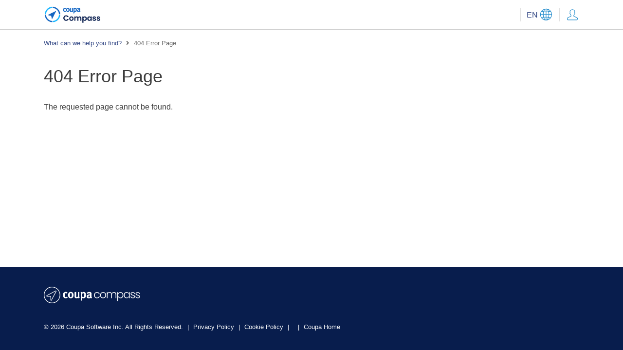

--- FILE ---
content_type: text/html; charset=utf-8
request_url: https://compass.coupa.com/Import/Integrate/Technical_Documentation/Old_Formats/API/R37/R37%20Sourcing%20API.json
body_size: 7386
content:

<!doctype html>
<html lang="en">
<head>
    <meta charset="utf-8">
    <meta name="viewport" content="width=device-width, initial-scale=1, shrink-to-fit=no">
                <base href="https://compass.coupa.com/" />
	<title>404 Error Page | Coupa</title>
	<link rel="canonical" href="https://compass.coupa.com/en-us/404-error-page" />
		<link rel="alternate" hreflang="en-us" href="https://compass.coupa.com/en-us/404-error-page" />
			<link rel="alternate" hreflang="ja-jp" href="https://compass.coupa.com/ja-jp/404-error-page" />
			<link rel="alternate" hreflang="fr-fr" href="https://compass.coupa.com/fr-fr/404-error-page" />
			<link rel="alternate" hreflang="de-de" href="https://compass.coupa.com/de-de/404-error-page" />
	<meta name="locale" content="en-us" />
		<meta name="audience" content="Audience; Audience|External; Audience|External|Customer; Audience|External|Customer|Admin; Audience|External|Customer|Non-Admin; Audience|External|Supplier; Audience|Internal; Audience|Internal|Employee;" />
		<meta name="product" content="" />
		<meta name="content_type" content="" />
		<meta name="content_owner" content="" />
		<meta name="source" content="" />
		<meta name="language" content="" />
        <link rel="stylesheet" href="https://cdnjs.cloudflare.com/ajax/libs/twitter-bootstrap/5.1.3/css/bootstrap-reboot.min.css">
        <link rel="stylesheet" href="https://cdnjs.cloudflare.com/ajax/libs/twitter-bootstrap/5.1.3/css/bootstrap-grid.min.css">
<link href="/Content/css/coupa_css?v=oSR2VU2UAauSq61U5RF7aW7MAfwDS82Mo5MuvSkpljY1" rel="stylesheet"/>
        <link rel="stylesheet" href="https://cdnjs.cloudflare.com/ajax/libs/magnific-popup.js/1.1.0/magnific-popup.min.css" integrity="sha512-+EoPw+Fiwh6eSeRK7zwIKG2MA8i3rV/DGa3tdttQGgWyatG/SkncT53KHQaS5Jh9MNOT3dmFL0FjTY08And/Cw==" crossorigin="anonymous" />
        <link rel="stylesheet" href="https://cdnjs.cloudflare.com/ajax/libs/slick-carousel/1.8.1/slick.min.css">
        <link href="https://cdnjs.cloudflare.com/ajax/libs/prism/1.27.0/themes/prism-coy.min.css" rel="stylesheet" />
        <link rel="preconnect" href="https://fonts.googleapis.com">
        <link rel="preconnect" href="https://fonts.gstatic.com" crossorigin>
        <link href="https://fonts.googleapis.com/css2?family=Roboto+Mono&family=Roboto:wght@300;400;500;700&display=swap" rel="stylesheet">
        <link rel="stylesheet" href="https://static.cloud.coveo.com/searchui/v2.10098/css/CoveoFullSearch.css" />
        <script class="coveo-script" src="https://static.cloud.coveo.com/searchui/v2.10098/js/CoveoJsSearch.Lazy.min.js"></script>
                <link rel="icon" sizes="32x32" href="/Images/Icons/favicon_32x32.ico" />
                <link rel="icon" sizes="64x64" href="/Images/Icons/favicon_64x64.ico" />
                <link rel="icon" sizes="120x120" href="/Images/Icons/favicon_128x128.ico" />

	
<!-- Google Tag Manager -->
<script>(function(w,d,s,l,i){w[l]=w[l]||[];w[l].push({'gtm.start':
new Date().getTime(),event:'gtm.js'});var f=d.getElementsByTagName(s)[0],
j=d.createElement(s),dl=l!='dataLayer'?'&l='+l:'';j.async=true;j.src=
'https://www.googletagmanager.com/gtm.js?id='+i+dl;f.parentNode.insertBefore(j,f);
})(window,document,'script','dataLayer','GTM-K6XGTMF');</script>
<!-- End Google Tag Manager -->
</head>
<body >
        
    <div id="page" >

<header>
	<div class="container">
		<a class="skip-to-content" href="#content">Skip to Content</a>
		<div class="header-content">
						<a href="/en-us"  class="logo">		<img  src="/Images/Logos/Coupa-Compass-Stacked-Logo_210x60.png" alt="Coupa Logo"   />
</a>

			<div class="links">
													<div class="lang-menu d-none d-sm-inline-block">
						<a class="toggle" href="#">
							<span class="default">EN</span>
									<img  src="/Images/Icons/Navigation/CoupaCompass_icon_language.svg" alt="globe icon"   />

						</a>
						<ul>
								<li>
									<a href="/en-us" class="set-language" data-value="en_US" data-token="aafc250d4d477d8fe8b4723363bec0ed34d1e30c8d125f86f1cf409bc8c63c3f">
										<span class="short">EN</span>
										<span class="long">- English</span>
									</a>
								</li>
								<li>
									<a href="/de-de/404-error-page" class="set-language" data-value="de" data-token="215a5af4db699374e57737b1c6938476939a7a4ef804cd86454bce2e7862241f">
										<span class="short">DE</span>
										<span class="long">- Deutsch</span>
									</a>
								</li>
								<li>
									<a href="/ja-jp/404-error-page" class="set-language" data-value="ja_jp" data-token="8ecad6790499aa7ba5231c2c64f559c88324e6699dc6daaabb464471ef95942d">
										<span class="short">JA</span>
										<span class="long">- 日本語</span>
									</a>
								</li>
								<li>
									<a href="/fr-fr/404-error-page" class="set-language" data-value="fr" data-token="06b56c4fe638da2af2d087c817360d33e625cea96497a48dbf0aab92030d4ba9">
										<span class="short">FR</span>
										<span class="long">- Fran&#231;ais</span>
									</a>
								</li>
						</ul>
						<form class="language-form" style="display:none;" action="/Salesforce/SetLanguage" method="post">
							<input type="hidden" name="guid" value="d5b7dc75-5a11-40a7-aec5-7bbf30bcf0ef" />
							<input type="hidden" name="token" id="token" />
							<input type="hidden" name="language" id="language" value="" />
							<input type="hidden" name="redirect" id="redirect" value="" />
						</form>
					</div>
				<div class="user-menu">
						<a href="/Saml/SingleSignOn?returnUrl=http%3a%2f%2fcompass.coupa.com%2fImport%2fIntegrate%2fTechnical_Documentation%2fOld_Formats%2fAPI%2fR37%2fR37%2520Sourcing%2520API.json" title="My Coupa" class="user clickable">
									<img  src="/Images/Icons/Navigation/CoupaCompass_icon_account.svg" alt="user icon"   />

						</a>
				</div>
				<a class="open-menu" href="#" title="Open menu">
					<i class="fas fa-ellipsis-v"></i>
					<i class="fal fa-times"></i>
				</a>
			</div>
		</div>
		
	</div>
</header>        <main id="content">
                        	<section class="tray">
		<div class="container">
			
<div class="crumbs">
	<a href="/en-us"    title="What can we help you find?">
		What can we help you find?
	</a>
            <span><i class="fas fa-angle-right"></i></span>
            <span class="active">404 Error Page</span>
</div>
			<div class="body-copy">
				
			<h1   >404 Error Page</h1>
		<div  class="body-copy-inner ">
			<p>The requested page cannot be found.</p>
		</div>

			</div>
		</div>
	</section>





<div  class="trays-list">
</div>                        
	

                    </main>


<footer>
	<div class="footer-content">
		<div class="container">
			<div class="row align-items-center">
				<div class="col-sm">
					<p>
									<a href="/en-us"  class="logo">		<img  src="/Images/Logos/coupa-compass-footer.svg" alt="Coupa white footer logo"   />
</a>

					</p>
				</div>
				<div class="col-sm-auto">
					<p>
						
					</p>
				</div>
			</div>
			<div class="spacer-10"></div>
			<div class="legal">
				© 2026 Coupa Software Inc. All Rights Reserved.
					<span class="pipe">|</span>
	<a href="https://www.coupa.com/privacy-policy/"    title="Privacy Policy">
		Privacy Policy
	</a>
					<span class="pipe">|</span>
	<a href="https://www.coupa.com/cookie-policy/"    title="Cookie Policy">
		Cookie Policy
	</a>
					<span class="pipe">|</span>
<div style="display: inline-block;" id="teconsent" ></div>					<span class="pipe">|</span>
	<a href="http://www.coupa.com/"    title="Coupa Home">
		Coupa Home
	</a>
			</div>
		</div>
	</div>
</footer>        <a class="top-target" href="#" title="Scroll to top"><i class="fas fa-angle-up"></i></a>

<div class="menu">
	<div class="menu-inner">
		
		<div class="main">
			<ul>
					<li>

	<a href="/en-us/get-started"    title="Get Started">
		Get Started
	</a>

							<a class="toggle-sub-list" href="#" title="Toggle list">
								<i class="fal fa-angle-right"></i>
							</a>
							<div class="sub-list">
									<div class="sub-list-item">
										<div class="sub-list-head">
											<strong>New to Coupa? Start here!</strong>
											<a href="#" title="Toggle list"><i class="fal fa-plus"></i></a>
										</div>
												<ul  >
		<li >	<a href="/en-us/get-started/welcome-to-coupa"    title="Welcome to Coupa ">
		Welcome to Coupa 
	</a>
</li>
		<li >	<a href="/en-us/get-started/portals-and-resources"    title="Portals and Resources">
		Portals and Resources
	</a>
</li>
		<li >	<a href="/en-us/get-started/your-coupa-journey"    title="Your Coupa Journey">
		Your Coupa Journey
	</a>
</li>

		</ul>

									</div>
									<div class="sub-list-item">
										<div class="sub-list-head">
											<strong>Implementation Resources</strong>
											<a href="#" title="Toggle list"><i class="fal fa-plus"></i></a>
										</div>
												<ul  >
		<li >	<a href="/en-us/get-started/implementation-overview"    title="Implementation Overview">
		Implementation Overview
	</a>
</li>
		<li >	<a href="/en-us/get-started/implementation-best-practices"    title="Implementation Best Practices">
		Implementation Best Practices
	</a>
</li>
		<li >	<a href="/en-us/products/product-documentation/supplier-resources"    title="Supplier Resources">
		Supplier Resources
	</a>
</li>

		</ul>

									</div>
							</div>
					</li>
					<li>

	<a href="/en-us/learning"    title="Learning">
		Learning
	</a>

							<a class="toggle-sub-list" href="#" title="Toggle list">
								<i class="fal fa-angle-right"></i>
							</a>
							<div class="sub-list">
									<div class="sub-list-item">
										<div class="sub-list-head">
											<strong></strong>
											<a href="#" title="Toggle list"><i class="fal fa-plus"></i></a>
										</div>
												<ul  >
		<li >	<a href="https://expertsdirectory.coupa.com/"    title="Credential Spotlight Directory">
		Credential Spotlight Directory
	</a>
</li>
		<li >	<a href="/en-us/learning/track-your-certifications"    title="Track Your Credentials">
		Track Your Credentials
	</a>
</li>
		<li >	<a href="/en-us/learning/coupa-training-partners"    title="Instructor-led Training">
		Instructor-led Training
	</a>
</li>

		</ul>

									</div>
							</div>
					</li>
					<li>

	<a href="/en-us/products"    title="Products ">
		Products 
	</a>

							<a class="toggle-sub-list" href="#" title="Toggle list">
								<i class="fal fa-angle-right"></i>
							</a>
							<div class="sub-list">
									<div class="sub-list-item">
										<div class="sub-list-head">
											<strong></strong>
											<a href="#" title="Toggle list"><i class="fal fa-plus"></i></a>
										</div>
												<ul  >
		<li >	<a href="/en-us/products/category-strategy"    title="Category Strategy">
		Category Strategy
	</a>
</li>
		<li >	<a href="/en-us/products/procure"    title="Procure">
		Procure
	</a>
</li>
		<li >	<a href="/en-us/products/invoice"    title="Invoice">
		Invoice
	</a>
</li>
		<li >	<a href="/en-us/products/travel-and-expense"    title="Travel & Expense">
		Travel & Expense
	</a>
</li>
		<li >	<a href="/en-us/products/coupa-pay"    title="Coupa Pay">
		Coupa Pay
	</a>
</li>

		</ul>

									</div>
									<div class="sub-list-item">
										<div class="sub-list-head">
											<strong></strong>
											<a href="#" title="Toggle list"><i class="fal fa-plus"></i></a>
										</div>
												<ul  >
		<li >	<a href="/en-us/products/treasury-management"    title="Treasury Management">
		Treasury Management
	</a>
</li>
		<li >	<a href="/en-us/products/supply-chain-design-and-planning"    title="Supply Chain Design and Planning">
		Supply Chain Design and Planning
	</a>
</li>
		<li >	<a href="/en-us/products/supply-chain-collaboration"    title="Supply Chain Collaboration">
		Supply Chain Collaboration
	</a>
</li>
		<li >	<a href="/en-us/products/strategic-sourcing"    title="Strategic Sourcing">
		Strategic Sourcing
	</a>
</li>
		<li >	<a href="/en-us/products/contract-management"    title="Contract Management">
		Contract Management
	</a>
</li>

		</ul>

									</div>
									<div class="sub-list-item">
										<div class="sub-list-head">
											<strong></strong>
											<a href="#" title="Toggle list"><i class="fal fa-plus"></i></a>
										</div>
												<ul  >
		<li >	<a href="/en-us/products/supplier-management"    title="Supplier Management">
		Supplier Management
	</a>
</li>
		<li >	<a href="/en-us/products/spend-analysis"    title="Spend Analysis">
		Spend Analysis
	</a>
</li>
		<li >	<a href="/en-us/products/contingent-workforce"    title="Contingent Workforce">
		Contingent Workforce
	</a>
</li>
		<li >	<a href="/en-us/products/total-spend-management-platform"    title="Total Spend Management Platform">
		Total Spend Management Platform
	</a>
</li>

		</ul>

									</div>
									<div class="sub-list-item">
										<div class="sub-list-head">
											<strong>Resources</strong>
											<a href="#" title="Toggle list"><i class="fal fa-plus"></i></a>
										</div>
												<ul  >
		<li >	<a href="/en-us/products/release-notes"    title="Release Notes">
		Release Notes
	</a>
</li>
		<li >	<a href="https://compass.coupa.com/en-us/products/release-notes/about-coupa-releases"    title="About Coupa Releases">
		About Coupa Releases
	</a>
</li>
		<li >	<a href="/en-us/products/product-documentation/roadmaps-overview"    title="Product Roadmaps ">
		Product Roadmaps 
	</a>
</li>
		<li >	<a href="/en-us/products/product-compliance-downloads"    title="Product Compliance Downloads">
		Product Compliance Downloads
	</a>
</li>

		</ul>

									</div>
							</div>
					</li>
					<li>

	<a href="/en-us/community"    title="Community">
		Community
	</a>

							<a class="toggle-sub-list" href="#" title="Toggle list">
								<i class="fal fa-angle-right"></i>
							</a>
							<div class="sub-list">
									<div class="sub-list-item">
										<div class="sub-list-head">
											<strong>Stay informed and get involved!</strong>
											<a href="#" title="Toggle list"><i class="fal fa-plus"></i></a>
										</div>
												<ul  >
		<li >	<a href="https://community.coupa.com/c/coupa-official/41"    title="News">
		News
	</a>
</li>
		<li >	<a href="https://community.coupa.com/" target="_blank"   title="Coupa Online Community">
		Coupa Online Community
	</a>
</li>
		<li >	<a href="https://www.coupaadvantageportal.com/"    title="Coupa Advantage Program">
		Coupa Advantage Program
	</a>
</li>

		</ul>

									</div>
									<div class="sub-list-item">
										<div class="sub-list-head">
											<strong>Attend an event!</strong>
											<a href="#" title="Toggle list"><i class="fal fa-plus"></i></a>
										</div>
												<ul  >
		<li >	<a href="https://compass.coupa.com/en-us/community/search-recorded-webinars?filter1=&amp;filter2=&amp;filter3=&amp;filter4=5048&amp;filter5=&amp;start=2022-01-01"    title="Search Recorded Webinars">
		Search Recorded Webinars
	</a>
</li>
		<li >	<a href="/en-us/community/all-coupa-events"    title="Upcoming User Groups & Webinars">
		Upcoming User Groups & Webinars
	</a>
</li>

		</ul>

									</div>
							</div>
					</li>
					<li>

	<a href="/en-us/support"    title="Support">
		Support
	</a>

							<a class="toggle-sub-list" href="#" title="Toggle list">
								<i class="fal fa-angle-right"></i>
							</a>
							<div class="sub-list">
									<div class="sub-list-item">
										<div class="sub-list-head">
											<strong></strong>
											<a href="#" title="Toggle list"><i class="fal fa-plus"></i></a>
										</div>
										
									</div>
							</div>
					</li>
					<li>

	<a href="/en-us/trust"    title="Trust">
		Trust
	</a>

							<a class="toggle-sub-list" href="#" title="Toggle list">
								<i class="fal fa-angle-right"></i>
							</a>
							<div class="sub-list">
									<div class="sub-list-item">
										<div class="sub-list-head">
											<strong></strong>
											<a href="#" title="Toggle list"><i class="fal fa-plus"></i></a>
										</div>
												<ul  >
		<li >	<a href="https://www.coupa.com/legal" target="_blank"   title="Legal">
		Legal
	</a>
</li>
		<li >	<a href="/en-us/trust/coupa-accessibility-statement"    title="Coupa Accessibility Statement">
		Coupa Accessibility Statement
	</a>
</li>
		<li >	<a href="/en-us/trust/data-privacy"    title="Global Privacy Program">
		Global Privacy Program
	</a>
</li>
		<li >	<a href="https://www.coupa.com/compliance-security/" target="_blank"   title="AI Trust Center">
		AI Trust Center
	</a>
</li>

		</ul>

									</div>
									<div class="sub-list-item">
										<div class="sub-list-head">
											<strong></strong>
											<a href="#" title="Toggle list"><i class="fal fa-plus"></i></a>
										</div>
												<ul  >
		<li >	<a href="/en-us/trust/security"    title="Security">
		Security
	</a>
</li>
		<li >	<a href="/en-us/trust/compliance"    title=" Compliance">
		 Compliance
	</a>
</li>
		<li >	<a href="https://support.coupa.com/s/compliance-downloads"    title="Security and Compliance Downloads">
		Security and Compliance Downloads
	</a>
</li>
		<li >	<a href="/en-us/trust/system-up-time-and-metrics"    title="System Uptime and Metrics">
		System Uptime and Metrics
	</a>
</li>

		</ul>

									</div>
							</div>
					</li>
			</ul>
		</div>
		<div class="foot">
			<ul>
			</ul>
		</div>
	</div>
</div>
<div class="mega">
			<div id="mega-0" class="mega-menu">
				<div class="container">
					<div class="row row-gutter-0">
							<div class="col-6 col-sm-3">
								<div class="content">
									<div class="mega-menu-head"><strong>New to Coupa? Start here!</strong></div>
											<ul  >
		<li >	<a href="/en-us/get-started/welcome-to-coupa"    title="Welcome to Coupa ">
		Welcome to Coupa 
	</a>
</li>
		<li >	<a href="/en-us/get-started/portals-and-resources"    title="Portals and Resources">
		Portals and Resources
	</a>
</li>
		<li >	<a href="/en-us/get-started/your-coupa-journey"    title="Your Coupa Journey">
		Your Coupa Journey
	</a>
</li>

		</ul>

								</div>
							</div>
							<div class="col-6 col-sm-3">
								<div class="content">
									<div class="mega-menu-head"><strong>Implementation Resources</strong></div>
											<ul  >
		<li >	<a href="/en-us/get-started/implementation-overview"    title="Implementation Overview">
		Implementation Overview
	</a>
</li>
		<li >	<a href="/en-us/get-started/implementation-best-practices"    title="Implementation Best Practices">
		Implementation Best Practices
	</a>
</li>
		<li >	<a href="/en-us/products/product-documentation/supplier-resources"    title="Supplier Resources">
		Supplier Resources
	</a>
</li>

		</ul>

								</div>
							</div>
					</div>
				</div>
			</div>
			<div id="mega-1" class="mega-menu">
				<div class="container">
					<div class="row row-gutter-0">
							<div class="col-6 col-sm-3">
								<div class="content">
									<div class="mega-menu-head"><strong></strong></div>
											<ul  >
		<li >	<a href="https://expertsdirectory.coupa.com/"    title="Credential Spotlight Directory">
		Credential Spotlight Directory
	</a>
</li>
		<li >	<a href="/en-us/learning/track-your-certifications"    title="Track Your Credentials">
		Track Your Credentials
	</a>
</li>
		<li >	<a href="/en-us/learning/coupa-training-partners"    title="Instructor-led Training">
		Instructor-led Training
	</a>
</li>

		</ul>

								</div>
							</div>
					</div>
				</div>
			</div>
			<div id="mega-2" class="mega-menu">
				<div class="container">
					<div class="row row-gutter-0">
							<div class="col-6 col-sm-3">
								<div class="content">
									<div class="mega-menu-head"><strong></strong></div>
											<ul  >
		<li >	<a href="/en-us/products/category-strategy"    title="Category Strategy">
		Category Strategy
	</a>
</li>
		<li >	<a href="/en-us/products/procure"    title="Procure">
		Procure
	</a>
</li>
		<li >	<a href="/en-us/products/invoice"    title="Invoice">
		Invoice
	</a>
</li>
		<li >	<a href="/en-us/products/travel-and-expense"    title="Travel & Expense">
		Travel & Expense
	</a>
</li>
		<li >	<a href="/en-us/products/coupa-pay"    title="Coupa Pay">
		Coupa Pay
	</a>
</li>

		</ul>

								</div>
							</div>
							<div class="col-6 col-sm-3">
								<div class="content">
									<div class="mega-menu-head"><strong></strong></div>
											<ul  >
		<li >	<a href="/en-us/products/treasury-management"    title="Treasury Management">
		Treasury Management
	</a>
</li>
		<li >	<a href="/en-us/products/supply-chain-design-and-planning"    title="Supply Chain Design and Planning">
		Supply Chain Design and Planning
	</a>
</li>
		<li >	<a href="/en-us/products/supply-chain-collaboration"    title="Supply Chain Collaboration">
		Supply Chain Collaboration
	</a>
</li>
		<li >	<a href="/en-us/products/strategic-sourcing"    title="Strategic Sourcing">
		Strategic Sourcing
	</a>
</li>
		<li >	<a href="/en-us/products/contract-management"    title="Contract Management">
		Contract Management
	</a>
</li>

		</ul>

								</div>
							</div>
							<div class="col-6 col-sm-3">
								<div class="content">
									<div class="mega-menu-head"><strong></strong></div>
											<ul  >
		<li >	<a href="/en-us/products/supplier-management"    title="Supplier Management">
		Supplier Management
	</a>
</li>
		<li >	<a href="/en-us/products/spend-analysis"    title="Spend Analysis">
		Spend Analysis
	</a>
</li>
		<li >	<a href="/en-us/products/contingent-workforce"    title="Contingent Workforce">
		Contingent Workforce
	</a>
</li>
		<li >	<a href="/en-us/products/total-spend-management-platform"    title="Total Spend Management Platform">
		Total Spend Management Platform
	</a>
</li>

		</ul>

								</div>
							</div>
							<div class="col-6 col-sm-3">
								<div class="content">
									<div class="mega-menu-head"><strong>Resources</strong></div>
											<ul  >
		<li >	<a href="/en-us/products/release-notes"    title="Release Notes">
		Release Notes
	</a>
</li>
		<li >	<a href="https://compass.coupa.com/en-us/products/release-notes/about-coupa-releases"    title="About Coupa Releases">
		About Coupa Releases
	</a>
</li>
		<li >	<a href="/en-us/products/product-documentation/roadmaps-overview"    title="Product Roadmaps ">
		Product Roadmaps 
	</a>
</li>
		<li >	<a href="/en-us/products/product-compliance-downloads"    title="Product Compliance Downloads">
		Product Compliance Downloads
	</a>
</li>

		</ul>

								</div>
							</div>
					</div>
				</div>
			</div>
			<div id="mega-3" class="mega-menu">
				<div class="container">
					<div class="row row-gutter-0">
							<div class="col-6 col-sm-3">
								<div class="content">
									<div class="mega-menu-head"><strong>Stay informed and get involved!</strong></div>
											<ul  >
		<li >	<a href="https://community.coupa.com/c/coupa-official/41"    title="News">
		News
	</a>
</li>
		<li >	<a href="https://community.coupa.com/" target="_blank"   title="Coupa Online Community">
		Coupa Online Community
	</a>
</li>
		<li >	<a href="https://www.coupaadvantageportal.com/"    title="Coupa Advantage Program">
		Coupa Advantage Program
	</a>
</li>

		</ul>

								</div>
							</div>
							<div class="col-6 col-sm-3">
								<div class="content">
									<div class="mega-menu-head"><strong>Attend an event!</strong></div>
											<ul  >
		<li >	<a href="https://compass.coupa.com/en-us/community/search-recorded-webinars?filter1=&amp;filter2=&amp;filter3=&amp;filter4=5048&amp;filter5=&amp;start=2022-01-01"    title="Search Recorded Webinars">
		Search Recorded Webinars
	</a>
</li>
		<li >	<a href="/en-us/community/all-coupa-events"    title="Upcoming User Groups & Webinars">
		Upcoming User Groups & Webinars
	</a>
</li>

		</ul>

								</div>
							</div>
					</div>
				</div>
			</div>
			<div id="mega-4" class="mega-menu">
				<div class="container">
					<div class="row row-gutter-0">
							<div class="col-6 col-sm-3">
								<div class="content">
									<div class="mega-menu-head"><strong></strong></div>
									
								</div>
							</div>
					</div>
				</div>
			</div>
			<div id="mega-5" class="mega-menu">
				<div class="container">
					<div class="row row-gutter-0">
							<div class="col-6 col-sm-3">
								<div class="content">
									<div class="mega-menu-head"><strong></strong></div>
											<ul  >
		<li >	<a href="https://www.coupa.com/legal" target="_blank"   title="Legal">
		Legal
	</a>
</li>
		<li >	<a href="/en-us/trust/coupa-accessibility-statement"    title="Coupa Accessibility Statement">
		Coupa Accessibility Statement
	</a>
</li>
		<li >	<a href="/en-us/trust/data-privacy"    title="Global Privacy Program">
		Global Privacy Program
	</a>
</li>
		<li >	<a href="https://www.coupa.com/compliance-security/" target="_blank"   title="AI Trust Center">
		AI Trust Center
	</a>
</li>

		</ul>

								</div>
							</div>
							<div class="col-6 col-sm-3">
								<div class="content">
									<div class="mega-menu-head"><strong></strong></div>
											<ul  >
		<li >	<a href="/en-us/trust/security"    title="Security">
		Security
	</a>
</li>
		<li >	<a href="/en-us/trust/compliance"    title=" Compliance">
		 Compliance
	</a>
</li>
		<li >	<a href="https://support.coupa.com/s/compliance-downloads"    title="Security and Compliance Downloads">
		Security and Compliance Downloads
	</a>
</li>
		<li >	<a href="/en-us/trust/system-up-time-and-metrics"    title="System Uptime and Metrics">
		System Uptime and Metrics
	</a>
</li>

		</ul>

								</div>
							</div>
					</div>
				</div>
			</div>
</div>    </div>
    <script src="https://ajax.googleapis.com/ajax/libs/jquery/3.6.0/jquery.min.js"></script>
    <script src="https://cdnjs.cloudflare.com/ajax/libs/slick-carousel/1.8.1/slick.min.js"></script>
    <script src="/Content/js/coupa_foot?v=ObtuKn9rfH0O6eQfjZbh9aaNqZg8PzXibAtTnmvwg8Y1"></script>


    <script src="https://cdnjs.cloudflare.com/ajax/libs/prism/1.27.0/components/prism-core.min.js"></script>
    <script src="https://cdnjs.cloudflare.com/ajax/libs/prism/1.27.0/plugins/autoloader/prism-autoloader.min.js"></script>
    <script src="https://cdnjs.cloudflare.com/ajax/libs/magnific-popup.js/1.1.0/jquery.magnific-popup.min.js" integrity="sha512-IsNh5E3eYy3tr/JiX2Yx4vsCujtkhwl7SLqgnwLNgf04Hrt9BT9SXlLlZlWx+OK4ndzAoALhsMNcCmkggjZB1w==" crossorigin="anonymous"></script>

    
	

        
</body>
</html>


--- FILE ---
content_type: image/svg+xml
request_url: https://compass.coupa.com/Images/Icons/Navigation/CoupaCompass_icon_language.svg
body_size: 2761
content:
<svg id="Layer_1" data-name="Layer 1" xmlns="http://www.w3.org/2000/svg" viewBox="0 0 100 100"><defs><style>.cls-1{fill:#268ecd;}</style></defs><path class="cls-1" d="M76.93,47c0-.43-.1-.85-.16-1.26A25,25,0,0,0,75.53,41c-.22-.6-.46-1.18-.73-1.75a25.37,25.37,0,0,0-3.07-5.07q-.41-.51-.84-1a25.14,25.14,0,1,0-5.94,38l1-.65a26.74,26.74,0,0,0,3.72-3.07c.28-.29.56-.58.83-.88a23,23,0,0,0,1.54-1.86,26,26,0,0,0,2.52-4.14c.35-.73.67-1.49,1-2.26a25,25,0,0,0,1.53-8.63C77.06,48.73,77,47.87,76.93,47ZM58.82,71.13a23.24,23.24,0,0,0,4.3-8.06,38,38,0,0,1,5.78,1.45A22.63,22.63,0,0,1,58.82,71.13ZM39.29,68.34c-.3-.2-.6-.41-.89-.63q-.87-.64-1.68-1.38A21.12,21.12,0,0,1,35,64.54c.48-.17,1-.33,1.49-.48s1.22-.34,1.86-.49,1.58-.34,2.42-.48a23.31,23.31,0,0,0,4.29,8,22.18,22.18,0,0,1-3.88-1.65Q40.19,69,39.29,68.34Zm33.47-10a23.57,23.57,0,0,1-1.49,2.92c-.27.43-.54.85-.83,1.26a1.23,1.23,0,0,0-.49-.35c-.57-.2-1.17-.4-1.8-.58s-1.28-.35-2-.51-1.55-.34-2.37-.48a44.35,44.35,0,0,0,1.28-9.8h9.41c0,.35-.05.7-.08,1a20.49,20.49,0,0,1-.35,2.24A21.63,21.63,0,0,1,72.76,58.39Zm-43-4.25c-.15-.73-.26-1.48-.34-2.24,0-.35-.06-.7-.08-1h9.41A44.44,44.44,0,0,0,40,60.66a38,38,0,0,0-6.12,1.58,1.31,1.31,0,0,0-.49.34l-.25-.35a23.33,23.33,0,0,1-2.09-3.84A23.07,23.07,0,0,1,29.76,54.14Zm20.91-27V37c-2,0-4.05-.14-6-.34-.49,0-1-.12-1.43-.18a27.68,27.68,0,0,1,1.12-2.8,22.77,22.77,0,0,1,1.17-2.15c.28-.44.56-.85.85-1.23A8.21,8.21,0,0,1,50.67,27.14Zm6.74,3.16a14.79,14.79,0,0,1,.86,1.23,22.77,22.77,0,0,1,1.17,2.15,29.35,29.35,0,0,1,1.13,2.81c-1.21.16-2.46.29-3.74.37s-2.42.12-3.65.14V27.14A8.15,8.15,0,0,1,57.41,30.3ZM41.59,44c.13-1.08.3-2.12.51-3.14.13-.67.29-1.32.45-2,2.16.29,4.45.49,6.81.57.43,0,.87,0,1.31,0v8.82H41.26c0-.35,0-.69,0-1C41.35,46.19,41.45,45.09,41.59,44Zm9.08,6.83v8.82a71.74,71.74,0,0,0-8.12.59,42.09,42.09,0,0,1-1.29-9.41Zm2.51,8.82V50.85h9.41a42.08,42.08,0,0,1-1.29,9.4A69.54,69.54,0,0,0,53.18,59.67Zm0-11.33V39.52a71.74,71.74,0,0,0,8.12-.59c.16.63.32,1.29.45,2,.21,1,.38,2.06.51,3.14s.23,2.17.29,3.3c0,.33,0,.67,0,1Zm11.92,0v-.06c0-.87-.06-1.72-.13-2.57s-.15-1.66-.26-2.47a43.53,43.53,0,0,0-.89-4.7A38.13,38.13,0,0,0,70,37a1.31,1.31,0,0,0,.49-.34c.29.41.56.82.83,1.25a22.56,22.56,0,0,1,3.24,10.47Zm3.8-13.68a36.89,36.89,0,0,1-5.78,1.45,23.33,23.33,0,0,0-4.3-8.06,22.56,22.56,0,0,1,6.63,3.42q.87.66,1.68,1.38A25.19,25.19,0,0,1,68.9,34.66ZM45,28.05a23.27,23.27,0,0,0-4.29,8.05L40,36a35.33,35.33,0,0,1-5-1.32c.31-.35.63-.7,1-1A22.71,22.71,0,0,1,45,28.05ZM33.42,36.6a1.21,1.21,0,0,0,.49.34c.57.21,1.17.4,1.8.59,1.32.38,2.78.71,4.32,1a41,41,0,0,0-.89,4.71c-.11.81-.2,1.63-.26,2.47s-.11,1.7-.13,2.57v.06H29.34A22.52,22.52,0,0,1,33.42,36.6Zm9.87,26.1a68.36,68.36,0,0,1,7.38-.52V72C47.67,71.26,45,67.72,43.29,62.7Zm9.89-.52c2,0,4.06.14,6,.34l1.41.17c-1.73,5-4.39,8.57-7.39,9.35Z"/></svg>